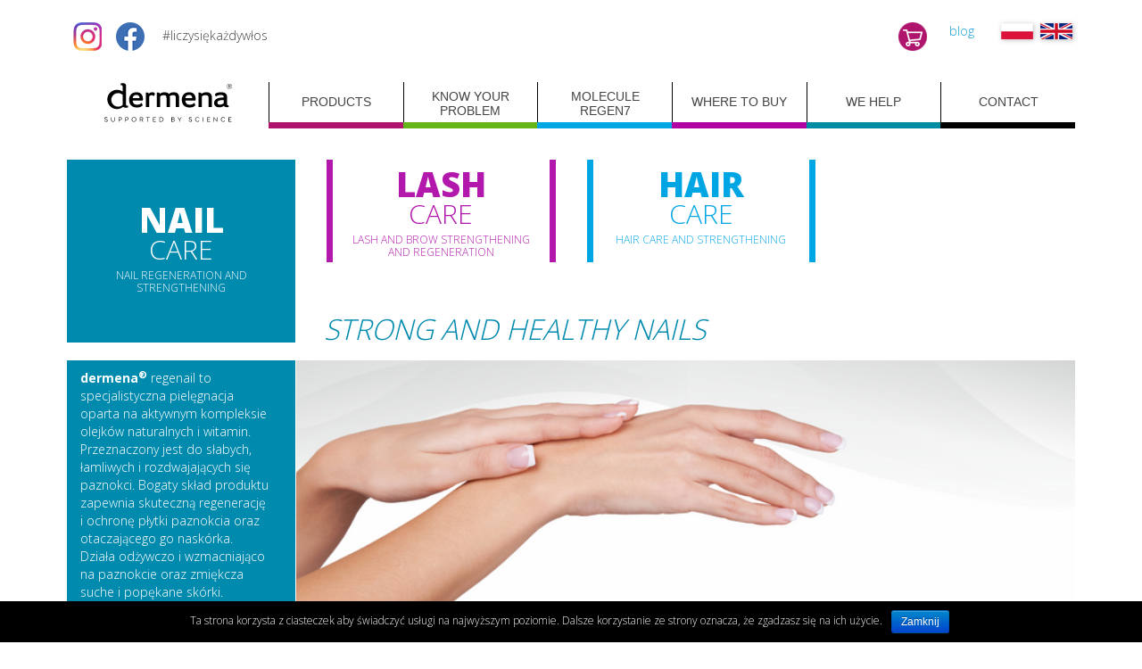

--- FILE ---
content_type: text/html; charset=UTF-8
request_url: https://www.dermena.eu/en/dermena_category/nail-care/
body_size: 7311
content:
<!DOCTYPE HTML>
<html lang="en-US" dir="ltr"  data-config='{"twitter":0,"plusone":0,"facebook":0,"style":"dermena"}'>

<head>
<meta charset="UTF-8">
<meta http-equiv="X-UA-Compatible" content="IE=edge">
<meta name="viewport" content="width=device-width, initial-scale=1">
<title>Nail Care - Dermena</title>

<link rel="stylesheet" href="https://www.dermena.eu/wp-content/plugins/sitepress-multilingual-cms/res/css/language-selector.css?v=3.3.7" type="text/css" media="all" />
<link rel="shortcut icon" href="/wp-content/themes/yoo_master2_wp/favicon.ico">
<link rel="apple-touch-icon-precomposed" href="/wp-content/themes/yoo_master2_wp/apple_touch_icon.png">
			<style type="text/css">
					.heateor_sss_horizontal_sharing .heateorSssSharing{
							color: #fff;
						border-width: 0px;
			border-style: solid;
			border-color: transparent;
		}
				.heateor_sss_horizontal_sharing .heateorSssTCBackground{
			color:#666;
		}
				.heateor_sss_horizontal_sharing .heateorSssSharing:hover{
						border-color: transparent;
		}
		.heateor_sss_vertical_sharing .heateorSssSharing{
							color: #fff;
						border-width: 0px;
			border-style: solid;
			border-color: transparent;
		}
				.heateor_sss_vertical_sharing .heateorSssTCBackground{
			color:#666;
		}
				.heateor_sss_vertical_sharing .heateorSssSharing:hover{
						border-color: transparent;
		}
		@media screen and (max-width:783px) {.heateor_sss_vertical_sharing{display:none!important}}			</style>
			<link rel="alternate" hreflang="pl-PL" href="https://www.dermena.eu/dermena_category/nail-care/" />
<link rel="alternate" hreflang="en-US" href="https://www.dermena.eu/en/dermena_category/nail-care-en/" />

<!-- This site is optimized with the Yoast SEO plugin v3.1.2 - https://yoast.com/wordpress/plugins/seo/ -->
<link rel="canonical" href="https://www.dermena.eu/dermena_category/nail-care/" />
<meta property="og:locale" content="en_US" />
<meta property="og:type" content="object" />
<meta property="og:title" content="Nail Care - Dermena" />
<meta property="og:description" content="dermena® regenail to specjalistyczna pielęgnacja oparta na aktywnym kompleksie olejków naturalnych i witamin. Przeznaczony jest do słabych, łamliwych i rozdwajających się paznokci. Bogaty skład produktu zapewnia skuteczną regenerację i ochronę płytki paznokcia oraz otaczającego go naskórka. Działa odżywczo i wzmacniająco na paznokcie oraz zmiękcza suche i popękane skórki.
***
#008aae
***
https://www.dermena.eu/wp-content/uploads/2022/11/4-1.png
***
https://www.dermena.eu/wp-content/uploads/2022/11/4-1.png" />
<meta property="og:url" content="https://www.dermena.eu/dermena_category/nail-care/" />
<meta property="og:site_name" content="Dermena" />
<!-- / Yoast SEO plugin. -->

<link rel="alternate" type="application/rss+xml" title="Dermena &raquo; Nail Care Kategoria Produktu Feed" href="https://www.dermena.eu/dermena_category/nail-care/feed/" />
		<script type="text/javascript">
			window._wpemojiSettings = {"baseUrl":"https:\/\/s.w.org\/images\/core\/emoji\/72x72\/","ext":".png","source":{"concatemoji":"https:\/\/www.dermena.eu\/wp-includes\/js\/wp-emoji-release.min.js?ver=4.5.33"}};
			!function(e,o,t){var a,n,r;function i(e){var t=o.createElement("script");t.src=e,t.type="text/javascript",o.getElementsByTagName("head")[0].appendChild(t)}for(r=Array("simple","flag","unicode8","diversity"),t.supports={everything:!0,everythingExceptFlag:!0},n=0;n<r.length;n++)t.supports[r[n]]=function(e){var t,a,n=o.createElement("canvas"),r=n.getContext&&n.getContext("2d"),i=String.fromCharCode;if(!r||!r.fillText)return!1;switch(r.textBaseline="top",r.font="600 32px Arial",e){case"flag":return r.fillText(i(55356,56806,55356,56826),0,0),3e3<n.toDataURL().length;case"diversity":return r.fillText(i(55356,57221),0,0),a=(t=r.getImageData(16,16,1,1).data)[0]+","+t[1]+","+t[2]+","+t[3],r.fillText(i(55356,57221,55356,57343),0,0),a!=(t=r.getImageData(16,16,1,1).data)[0]+","+t[1]+","+t[2]+","+t[3];case"simple":return r.fillText(i(55357,56835),0,0),0!==r.getImageData(16,16,1,1).data[0];case"unicode8":return r.fillText(i(55356,57135),0,0),0!==r.getImageData(16,16,1,1).data[0]}return!1}(r[n]),t.supports.everything=t.supports.everything&&t.supports[r[n]],"flag"!==r[n]&&(t.supports.everythingExceptFlag=t.supports.everythingExceptFlag&&t.supports[r[n]]);t.supports.everythingExceptFlag=t.supports.everythingExceptFlag&&!t.supports.flag,t.DOMReady=!1,t.readyCallback=function(){t.DOMReady=!0},t.supports.everything||(a=function(){t.readyCallback()},o.addEventListener?(o.addEventListener("DOMContentLoaded",a,!1),e.addEventListener("load",a,!1)):(e.attachEvent("onload",a),o.attachEvent("onreadystatechange",function(){"complete"===o.readyState&&t.readyCallback()})),(a=t.source||{}).concatemoji?i(a.concatemoji):a.wpemoji&&a.twemoji&&(i(a.twemoji),i(a.wpemoji)))}(window,document,window._wpemojiSettings);
		</script>
		<style type="text/css">
img.wp-smiley,
img.emoji {
	display: inline !important;
	border: none !important;
	box-shadow: none !important;
	height: 1em !important;
	width: 1em !important;
	margin: 0 .07em !important;
	vertical-align: -0.1em !important;
	background: none !important;
	padding: 0 !important;
}
</style>
<link rel='stylesheet' id='cookie-notice-front-css'  href='https://www.dermena.eu/wp-content/plugins/cookie-notice/css/front.css?ver=4.5.33' type='text/css' media='all' />
<link rel='stylesheet' id='sb_instagram_styles-css'  href='https://www.dermena.eu/wp-content/plugins/instagram-feed/css/sb-instagram.min.css?ver=1.8.3' type='text/css' media='all' />
<link rel='stylesheet' id='sb-font-awesome-css'  href='https://maxcdn.bootstrapcdn.com/font-awesome/4.7.0/css/font-awesome.min.css' type='text/css' media='all' />
<link rel='stylesheet' id='ez-icomoon-css'  href='https://www.dermena.eu/wp-content/plugins/easy-table-of-contents/vendor/icomoon/style.min.css?ver=1.7' type='text/css' media='all' />
<link rel='stylesheet' id='ez-toc-css'  href='https://www.dermena.eu/wp-content/plugins/easy-table-of-contents/assets/css/screen.min.css?ver=1.7' type='text/css' media='all' />
<style id='ez-toc-inline-css' type='text/css'>
div#ez-toc-container p.ez-toc-title {font-size: 120%;}div#ez-toc-container p.ez-toc-title {font-weight: 500;}div#ez-toc-container ul li {font-size: 95%;}
</style>
<link rel='stylesheet' id='google-maps-builder-plugin-styles-css'  href='https://www.dermena.eu/wp-content/plugins/google-maps-builder/vendor/wordimpress/maps-builder-core/assets/css/google-maps-builder.min.css?ver=2.1.1' type='text/css' media='all' />
<link rel='stylesheet' id='google-maps-builder-map-icons-css'  href='https://www.dermena.eu/wp-content/plugins/google-maps-builder/vendor/wordimpress/maps-builder-core/includes/libraries/map-icons/css/map-icons.css?ver=2.1.1' type='text/css' media='all' />
<link rel='stylesheet' id='heateor_sss_frontend_css-css'  href='https://www.dermena.eu/wp-content/plugins/sassy-social-share/public/css/sassy-social-share-public.css?ver=3.2' type='text/css' media='all' />
<link rel='stylesheet' id='heateor_sss_sharing_default_svg-css'  href='https://www.dermena.eu/wp-content/plugins/sassy-social-share/public/../admin/css/sassy-social-share-svg.css?ver=3.2' type='text/css' media='all' />
<script type='text/javascript' src='https://www.dermena.eu/wp-includes/js/jquery/jquery.js?ver=1.12.4'></script>
<script type='text/javascript' src='https://www.dermena.eu/wp-includes/js/jquery/jquery-migrate.min.js?ver=1.4.1'></script>
<script type='text/javascript'>
/* <![CDATA[ */
var cnArgs = {"ajaxurl":"https:\/\/www.dermena.eu\/wp-admin\/admin-ajax.php","hideEffect":"fade","onScroll":"","onScrollOffset":"100","cookieName":"cookie_notice_accepted","cookieValue":"TRUE","cookieTime":"2592000","cookiePath":"\/","cookieDomain":""};
/* ]]> */
</script>
<script type='text/javascript' src='https://www.dermena.eu/wp-content/plugins/cookie-notice/js/front.js?ver=1.2.35'></script>
<script type='text/javascript' src='https://www.dermena.eu/wp-content/plugins/widgetkit/cache/uikit-352051ea.js?ver=4.5.33'></script>
<script type='text/javascript' src='https://www.dermena.eu/wp-content/plugins/widgetkit/cache/wk-scripts-a0468d00.js?ver=4.5.33'></script>
<script type='text/javascript'>
/* <![CDATA[ */
var wpgmza_google_api_status = {"message":"Enqueued","code":"ENQUEUED"};
/* ]]> */
</script>
<script type='text/javascript' src='https://www.dermena.eu/wp-content/plugins/wp-google-maps/wpgmza_data.js?ver=4.5.33'></script>
<script type='text/javascript' src='https://maps.googleapis.com/maps/api/js?v=3.exp&#038;libraries=places&#038;key=AIzaSyAerWPDmNmKZSLZYNIJX1uuoE2kY_oT8jA&#038;ver=4.5.33'></script>
<link rel='https://api.w.org/' href='https://www.dermena.eu/en/wp-json/' />
<link rel="EditURI" type="application/rsd+xml" title="RSD" href="https://www.dermena.eu/xmlrpc.php?rsd" />
<link rel="wlwmanifest" type="application/wlwmanifest+xml" href="https://www.dermena.eu/wp-includes/wlwmanifest.xml" /> 
<meta name="generator" content="WordPress 4.5.33" />
<!-- Google Tag Manager -->
<script>(function(w,d,s,l,i){w[l]=w[l]||[];w[l].push({'gtm.start':
new Date().getTime(),event:'gtm.js'});var f=d.getElementsByTagName(s)[0],
j=d.createElement(s),dl=l!='dataLayer'?'&l='+l:'';j.async=true;j.src=
'https://www.googletagmanager.com/gtm.js?id='+i+dl;f.parentNode.insertBefore(j,f);
})(window,document,'script','dataLayer','GTM-P9TJQ2Z');</script>
<!-- End Google Tag Manager -->

<!-- E-Contenta Pixel Code -->
<script type="text/javascript" >
    (function (d, w, c) {
        (w[c] = w[c] || []).push(function() {
            try {
                w.econtenta = new ECTracker({
                    source: 'p4h6a8r0',  /* HERE_SHOULD_BE_YOUR_PIXEL_ID */
                    nonBounceTimeout: 15,
                    visitTimeout: 30
                });
            } catch(e) { }
        });

        var n = d.getElementsByTagName("script")[0],
            s = d.createElement("script"),
            f = function () { n.parentNode.insertBefore(s, n); };
        s.type = "text/javascript";
        s.async = true;
        s.src = "//assets.e-contenta.com/tracking_pixel/static/js/ec.min.js";

        f();
    })(document, window, "ec_callbacks");
</script>
<noscript>
    <img id="econtenta_img" src="//track.e-contenta.com/empty.gif?source=p4h6a8r0&action=page_view&noscript=1" style="position:absolute; left:-9999px;" alt="" />
</noscript>
<!-- End E-Contenta Pixel Code --><meta name="generator" content="WPML ver:3.3.7 stt:1,42;" />

<style type="text/css">#lang_sel_list a.lang_sel_sel, #lang_sel_list a.lang_sel_sel:visited{color:#444444;}#lang_sel_list a:hover, #lang_sel_list a.lang_sel_sel:hover{color:#000000;}#lang_sel_list a.lang_sel_sel, #lang_sel_list a.lang_sel_sel:visited{background-color:#ffffff;}#lang_sel_list a.lang_sel_sel:hover{background-color:#eeeeee;}#lang_sel_list ul a.lang_sel_other, #lang_sel_list ul a.lang_sel_other:visited{color:#444444;}#lang_sel_list ul a.lang_sel_other:hover{color:#000000;}#lang_sel_list ul a.lang_sel_other, #lang_sel li ul a:link, #lang_sel_list ul a.lang_sel_other:visited{background-color:#ffffff;}#lang_sel_list ul a.lang_sel_other:hover{background-color:#eeeeee;}#lang_sel_list a, #lang_sel_list a:visited{border-color:#cdcdcd;} #lang_sel_list  ul{border-top:1px solid #cdcdcd;}</style>
<link rel="icon" href="https://www.dermena.eu/wp-content/uploads/2023/09/cropped-regen7-pion_226x362_dermena_moreculeEN-32x32.png" sizes="32x32" />
<link rel="icon" href="https://www.dermena.eu/wp-content/uploads/2023/09/cropped-regen7-pion_226x362_dermena_moreculeEN-192x192.png" sizes="192x192" />
<link rel="apple-touch-icon-precomposed" href="https://www.dermena.eu/wp-content/uploads/2023/09/cropped-regen7-pion_226x362_dermena_moreculeEN-180x180.png" />
<meta name="msapplication-TileImage" content="https://www.dermena.eu/wp-content/uploads/2023/09/cropped-regen7-pion_226x362_dermena_moreculeEN-270x270.png" />
<link rel="stylesheet" href="/wp-content/themes/yoo_master2_wp/css/theme.css">
<link rel="stylesheet" href="/wp-content/themes/yoo_master2_wp/css/custom.css">
<script src="/wp-content/themes/yoo_master2_wp/warp/vendor/uikit/js/uikit.js"></script>
<script src="/wp-content/themes/yoo_master2_wp/warp/vendor/uikit/js/components/autocomplete.js"></script>
<script src="/wp-content/themes/yoo_master2_wp/warp/vendor/uikit/js/components/search.js"></script>
<script src="/wp-content/themes/yoo_master2_wp/warp/vendor/uikit/js/components/tooltip.js"></script>
<script src="/wp-content/themes/yoo_master2_wp/warp/js/social.js"></script>
<script src="/wp-content/themes/yoo_master2_wp/js/theme.js"></script>
<script src="/wp-content/themes/yoo_master2_wp/js/jquery.cycle2.min.js"></script>
<script src="/wp-content/themes/yoo_master2_wp/js/masonry.pkgd.min.js"></script>
</head>

<body class="archive tax-dermena_category term-nail-care term-6 tm-isblog wp--archive">

	<div class="uk-container uk-container-center">

				<div class="tm-toolbar uk-clearfix uk-hidden-small">

						<div class="uk-float-left"><div class="uk-panel widget_text"><a href="https://www.instagram.com/dermena_polska/" target="_blank"><img src="/images/logo_INSTAGRAM.png" width="47" height="32" id="instagramico"></a>&nbsp;
<a href="https://www.facebook.com/dermenapolska" target="_blank"><img src="/images/logo_FB.png" width="32" height="32" id="facebookico"></a>
<span>&nbsp;&nbsp;&nbsp;</span>
#liczysiękażdywłos</div></div>
			
						<div class="uk-float-right"><div class="uk-panel widget_icl_lang_sel_widget">
		<div id="lang_sel_list" class="lang_sel_list_horizontal">
			<ul>
				<li class="icl-pl"><a href="https://www.dermena.eu/dermena_category/nail-care/"  class="lang_sel_other"><img  class="iclflag" src="https://www.dermena.eu/wp-content/uploads/flags/pl-flag.png" alt="pl" title="polski" />&nbsp;</a></li><li class="icl-en"><a href="https://www.dermena.eu/en/dermena_category/nail-care-en/"  class="lang_sel_sel"><img  class="iclflag" src="https://www.dermena.eu/wp-content/uploads/flags/en-flag.png" alt="en" title="English" />&nbsp;</a></li>			</ul>
		</div>
	</div>
<div class="uk-panel widget_text"><a href="/category/blog">blog</a></div>
<div class="uk-panel widget_text"><a href="https://dermena-lab.com/"><img alt="shop" src="/wp-content/themes/yoo_master2_wp/images/logo_koszyk_v2.png"/></a></div></div>
			
		</div>
		
		
				<nav class="tm-navbar uk-navbar">

						<ul class="uk-navbar-nav uk-hidden-small"><li><a href="https://www.dermena.eu/en/" class="">dermena®</a></li><li class="uk-parent uk-active" data-uk-dropdown="{}" aria-haspopup="true" aria-expanded="false"><a href="#" class="0">Products</a><div class="uk-dropdown uk-dropdown-navbar uk-dropdown-width-3"><div class="uk-grid uk-dropdown-grid"><div class="uk-width-1-3"><ul class="uk-nav uk-nav-navbar"><li class="uk-parent"><a href="https://www.dermena.eu/en/dermena_category/hair-care-en/" class="">Hair Care</a><ul class="uk-nav-sub"><li><a href="https://www.dermena.eu/en/dermena_category/hair-care/#weak-hair-excessive-hair-loss" class="">weak hair, excessive hair loss</a></li><li><a href="https://www.dermena.eu/en/dermena_category/hair-care/#weak-hair-excessive-hair-loss-in-men" class="">weak hair, excessive hair loss in men</a></li><li><a href="https://www.dermena.eu/en/dermena_category/hair-care/#dry-and-damaged-hair-excessive-hair-loss" class="">dry and damaged hair, excessive hair loss</a></li><li><a href="https://www.dermena.eu/en/dermena_category/hair-care/#mature-hair" class="">mature hair</a></li><li><a href="https://www.dermena.eu/en/dermena_category/hair-care/#excessive-hair-loss-and-dandruff" class="">excessive hair loss and dandruff</a></li><li><a href="https://www.dermena.eu/en/dermena_category/hair-care/#sensitive-en" class="">sensitive scalp, weak hair and excessive hair loss</a></li><li><a href="https://www.dermena.eu/en/dermena_category/hair-care/#sebocontrol-en" class="">oily hair, excessive hair loss</a></li></ul></li></ul></div><div class="uk-width-1-3"><ul class="uk-nav uk-nav-navbar"><li class="uk-parent uk-active"><a href="https://www.dermena.eu/en/dermena_category/nail-care-en/" class="">Nail Care</a><ul class="uk-nav-sub"><li class="uk-active"><a href="http://www.dermena.eu/en/dermena_category/nail-care/#regenail-en" class="">weak, damaged, brittle nails</a></li></ul></li></ul></div><div class="uk-width-1-3"><ul class="uk-nav uk-nav-navbar"><li class="uk-parent"><a href="https://www.dermena.eu/en/dermena_category/lash-care-en/" class="">Lash Care</a><ul class="uk-nav-sub"><li><a href="http://www.dermena.eu/en/dermena_category/lash-care/#weak-thinned-eyelashes-and-eyebrows-loss-of-eyelashes-and-eyebrows" class="">weak, thinned eyelashes and eyebrows, loss of eyelashes and eyebrows</a></li><li><a href="http://www.dermena.eu/en/dermena_category/lash-care/#caring-and-strengthening-lash-make-up" class="">caring and strengthening lash make-up</a></li></ul></li></ul></div></div></div></li><li><a href="https://www.dermena.eu/en/problems/" class="">Know your problem</a></li><li><a href="https://www.dermena.eu/en/regen-7/" class="">MOLECULE REGEN7</a></li><li><a href="https://www.dermena.eu/en/gdzie-kupic/" class="">Where to buy</a></li><li><a href="https://www.dermena.eu/en/we-help/" class="">WE HELP</a></li><li><a href="https://www.dermena.eu/en/contact/" class="">Contact</a></li></ul>			
						<a href="#offcanvas" class="uk-navbar-toggle uk-visible-small" data-uk-offcanvas></a>
			
			
						<div class="uk-navbar-content uk-navbar-center uk-visible-small"><a class="tm-logo-small" href="https://www.dermena.eu/en"><img src="https://www.dermena.eu/wp-content/uploads/2015/04/logo_dermena.png" height="45" width="187" /></a></div>
			
		</nav>
		
		
		
				<div id="tm-middle" class="tm-middle uk-grid" data-uk-grid-match data-uk-grid-margin>

						<div class="tm-main uk-width-medium-1-1">

				
								<main id="tm-content" class="tm-content">

					
					<div class="uk-hidden-small category-buttons">
<div class="uk-grid dermena-buttons">
            <div class="uk-width-medium-1-4 button nail">
            <a href="../nail-care/" class="panel">
                <h3>NAIL <span>CARE</span></h3>
                                    <p>Nail Regeneration and Strengthening</p>
                            </a>
        </div>
            <div class="uk-width-medium-1-4 button lash">
            <a href="../lash-care/" class="panel">
                <h3>LASH <span>CARE</span></h3>
                                    <p>Lash and Brow Strengthening and Regeneration</p>
                            </a>
        </div>
            <div class="uk-width-medium-1-4 button hair">
            <a href="../hair-care/" class="panel">
                <h3>HAIR <span>CARE</span></h3>
                                    <p>Hair Care and Strengthening</p>
                            </a>
        </div>
    </div>
<div class="uk-grid dermena-category-title nail">
    <div class="uk-width-medium-1-4"></div>
    <div class="uk-width-medium-3-4">
                    <h2 class="uk-hidden-small">STRONG AND HEALTHY NAILS</h2>
            </div>
</div></div>    <div class="slideshow">
        <div class="cycle-slideshow"
             data-cycle-slides="> div.slide"
             data-paused="false"
             data-cycle-timeout="5000"
             data-cycle-pause-on-hover="true"
             data-pager-template="<span>&bull;</span>"
            >
                            <div class="slide">
                    <div class="uk-grid">

                        <div class="uk-width-medium-1-4 box-2" style="background:
#008aae
; color:white;">
                            <p><strong>dermena<sup>®</sup></strong> regenail to specjalistyczna pielęgnacja oparta na aktywnym kompleksie olejków naturalnych i witamin. Przeznaczony jest do słabych, łamliwych i rozdwajających się paznokci. Bogaty skład produktu zapewnia skuteczną regenerację i ochronę płytki paznokcia oraz otaczającego go naskórka. Działa odżywczo i wzmacniająco na paznokcie oraz zmiękcza suche i popękane skórki.</p>
<p>                        </div>
                        <div class="uk-width-medium-3-4 box-3 uk-hidden-small"
                             style="background: url(
https://www.dermena.eu/wp-content/uploads/2022/11/4-1.png
) no-repeat center; background-size: cover;"></div>
                    </div>
                </div>
                                </div>
    </div>
    <a name="regenail-en"></a>
    <h2 class="subcategory" style="color:white; display: inline-block; background-color: 
rgb(0,139,173)
; padding: 0 12px; ">
        weak, damaged, brittle nails    </h2>

    <div class="uk-grid uk-grid-divider" data-uk-grid-match data-uk-grid-margin>        <div class="uk-width-large-1-4 uk-width-medium-1-3 uk-width-small-1-2" data-uk-grid-margin>        <article id="item-777" class="uk-article product-in-category dermena-color-8" data-permalink="https://www.dermena.eu/en/dermena_product/nourishing-nail-serum/">
    <div class="uk-text-center">
                                <a href="https://www.dermena.eu/en/dermena_product/nourishing-nail-serum/"
               title="dermena® REGENAIL NOURISHING NAIL SERUM"><img width="500" height="500" src="https://www.dermena.eu/wp-content/uploads/2015/04/02_DERMENA_regenail_7ml_tuba_box-500x500.png" class=" wp-post-image" alt="02_DERMENA_regenail_7ml_tuba_box" srcset="https://www.dermena.eu/wp-content/uploads/2015/04/02_DERMENA_regenail_7ml_tuba_box-500x500.png 500w, https://www.dermena.eu/wp-content/uploads/2015/04/02_DERMENA_regenail_7ml_tuba_box-200x200.png 200w, https://www.dermena.eu/wp-content/uploads/2015/04/02_DERMENA_regenail_7ml_tuba_box-768x768.png 768w, https://www.dermena.eu/wp-content/uploads/2015/04/02_DERMENA_regenail_7ml_tuba_box-1024x1024.png 1024w" sizes="(max-width: 500px) 100vw, 500px" /></a>
            </div>

    <h3 class="uk-margin-bottom-remove uk-margin-small-top">
        <a href="https://www.dermena.eu/en/dermena_product/nourishing-nail-serum/" title="dermena® REGENAIL NOURISHING NAIL SERUM">
            <strong>dermena<sup>®</sup></strong> REGENAIL NOURISHING NAIL SERUM        </a>
    </h3>
    <ul class="uk-margin-small-top dermena-list">
        <li><span>strengthens and regenerates the nail plate</span></li><li><span>reduces nail splitting and peeling</span></li>    </ul>

    <p style="text-align: center">
    <a href="https://www.dermena.eu/en/dermena_product/nourishing-nail-serum/"
               title="dermena® REGENAIL NOURISHING NAIL SERUM"><img src="/images/more-dermena-color-8.png"/></a>
    </p>

</article>        </div>        </div><div class="uk-visible-small">
<div class="uk-grid dermena-buttons">
            <div class="uk-width-medium-1-4 button nail">
            <a href="../nail-care/" class="panel">
                <h3>NAIL <span>CARE</span></h3>
                                    <p>Nail Regeneration and Strengthening</p>
                            </a>
        </div>
            <div class="uk-width-medium-1-4 button lash">
            <a href="../lash-care/" class="panel">
                <h3>LASH <span>CARE</span></h3>
                                    <p>Lash and Brow Strengthening and Regeneration</p>
                            </a>
        </div>
            <div class="uk-width-medium-1-4 button hair">
            <a href="../hair-care/" class="panel">
                <h3>HAIR <span>CARE</span></h3>
                                    <p>Hair Care and Strengthening</p>
                            </a>
        </div>
    </div>
<div class="uk-grid dermena-category-title nail">
    <div class="uk-width-medium-1-4"></div>
    <div class="uk-width-medium-3-4">
                    <h2 class="uk-hidden-small">STRONG AND HEALTHY NAILS</h2>
            </div>
</div></div>
				</main>
				
				
			</div>
			
                                    
		</div>
		
		
		
				<footer id="tm-footer" class="tm-footer">

			
			<div class="uk-panel widget_text"><div class="uk-grid">
 <div class="uk-width-1-2"></div>
<div class="uk-width-1-2 uk-text-right">
<a href="http://www.dermena.eu/en/privacy-policy/">privacy policy</a>
</div>
</div></div>
		</footer>
		
	</div>

	<!-- Google Tag Manager (noscript) -->
<noscript><iframe src="https://www.googletagmanager.com/ns.html?id=GTM-P9TJQ2Z"
height="0" width="0" style="display:none;visibility:hidden"></iframe></noscript>
<!-- End Google Tag Manager (noscript) --><!-- Instagram Feed JS -->
<script type="text/javascript">
var sbiajaxurl = "https://www.dermena.eu/wp-admin/admin-ajax.php";
</script>
<link rel='stylesheet' id='related-css-css'  href='https://www.dermena.eu/wp-content/plugins/related-items/styles.css?ver=1.1' type='text/css' media='all' />
<script type='text/javascript'>
/* <![CDATA[ */
var sb_instagram_js_options = {"sb_instagram_at":"4355714303.M2E4MWE5Zg==.YTBjMjE1NjU1M2Iz.NDc2YzlmZTY2MGI3YjBlNDVjYTM=","font_method":"svg"};
/* ]]> */
</script>
<script type='text/javascript' src='https://www.dermena.eu/wp-content/plugins/instagram-feed/js/sb-instagram.min.js?ver=1.8.3'></script>
<script type='text/javascript' src='https://www.dermena.eu/wp-content/plugins/google-maps-builder/vendor/wordimpress/maps-builder-core/assets/js/plugins//gmb-infobubble.min.js?ver=2.1.1'></script>
<script type='text/javascript'>
/* <![CDATA[ */
var gmb_data = {"i18n":{"get_directions":"Get Directions","visit_website":"Visit Website"},"infobubble_args":{"shadowStyle":0,"padding":12,"backgroundColor":"rgb(255, 255, 255)","borderRadius":3,"arrowSize":15,"minHeight":20,"maxHeight":450,"minWidth":200,"maxWidth":350,"borderWidth":0,"disableAutoPan":true,"disableAnimation":true,"backgroundClassName":"gmb-infobubble","closeSrc":"https:\/\/www.google.com\/intl\/en_us\/mapfiles\/close.gif"}};
/* ]]> */
</script>
<script type='text/javascript' src='https://www.dermena.eu/wp-content/plugins/google-maps-builder/vendor/wordimpress/maps-builder-core/assets/js/frontend/google-maps-builder.min.js?ver=2.1.1'></script>
<script type='text/javascript' src='https://www.dermena.eu/wp-content/plugins/google-maps-builder/vendor/wordimpress/maps-builder-core/includes/libraries/map-icons/js/map-icons.js?ver=2.1.1'></script>
<script type='text/javascript' src='https://www.dermena.eu/wp-includes/js/wp-embed.min.js?ver=4.5.33'></script>
<script type='text/javascript'>
/* <![CDATA[ */
var icl_vars = {"current_language":"en","icl_home":"https:\/\/www.dermena.eu\/en\/","ajax_url":"https:\/\/www.dermena.eu\/en\/wp-admin\/admin-ajax.php","url_type":"1"};
/* ]]> */
</script>
<script type='text/javascript' src='https://www.dermena.eu/wp-content/plugins/sitepress-multilingual-cms/res/js/sitepress.js?ver=4.5.33'></script>

			<div id="cookie-notice" class="cn-bottom bootstrap" style="color: #fff; background-color: #000;"><div class="cookie-notice-container"><span id="cn-notice-text">Ta strona korzysta z ciasteczek aby świadczyć usługi na najwyższym poziomie. Dalsze korzystanie ze strony oznacza, że zgadzasz się na ich użycie.</span><a href="#" id="cn-accept-cookie" data-cookie-set="accept" class="cn-set-cookie button bootstrap">Zamknij</a>
				</div>
			</div>
		<div id="offcanvas" class="uk-offcanvas">
		<div class="uk-offcanvas-bar"><div class="uk-panel widget_icl_lang_sel_widget">
		<div id="lang_sel_list" class="lang_sel_list_horizontal">
			<ul>
				<li class="icl-pl"><a href="https://www.dermena.eu/dermena_category/nail-care/"  class="lang_sel_other"><img  class="iclflag" src="https://www.dermena.eu/wp-content/uploads/flags/pl-flag.png" alt="pl" title="polski" />&nbsp;</a></li><li class="icl-en"><a href="https://www.dermena.eu/en/dermena_category/nail-care-en/"  class="lang_sel_sel"><img  class="iclflag" src="https://www.dermena.eu/wp-content/uploads/flags/en-flag.png" alt="en" title="English" />&nbsp;</a></li>			</ul>
		</div>
	</div>
<div class="uk-panel widget_text"><a href="https://www.facebook.com/PharmenaSA" target="_blank"><img src="/images/facebook.jpg" width="18" height="18" id="facebookico"></a>
</div>
<ul class="uk-nav uk-nav-offcanvas"><li><a href="https://www.dermena.eu/en/" class="">dermena®</a></li><li class="uk-parent uk-active"><a href="#" class="0">Products</a><ul class="uk-nav-sub"><li class="uk-parent"><a href="https://www.dermena.eu/en/dermena_category/hair-care-en/" class="">Hair Care</a><ul><li><a href="https://www.dermena.eu/en/dermena_category/hair-care/#weak-hair-excessive-hair-loss" class="">weak hair, excessive hair loss</a></li><li><a href="https://www.dermena.eu/en/dermena_category/hair-care/#weak-hair-excessive-hair-loss-in-men" class="">weak hair, excessive hair loss in men</a></li><li><a href="https://www.dermena.eu/en/dermena_category/hair-care/#dry-and-damaged-hair-excessive-hair-loss" class="">dry and damaged hair, excessive hair loss</a></li><li><a href="https://www.dermena.eu/en/dermena_category/hair-care/#mature-hair" class="">mature hair</a></li><li><a href="https://www.dermena.eu/en/dermena_category/hair-care/#excessive-hair-loss-and-dandruff" class="">excessive hair loss and dandruff</a></li><li><a href="https://www.dermena.eu/en/dermena_category/hair-care/#sensitive-en" class="">sensitive scalp, weak hair and excessive hair loss</a></li><li><a href="https://www.dermena.eu/en/dermena_category/hair-care/#sebocontrol-en" class="">oily hair, excessive hair loss</a></li></ul></li><li class="uk-parent uk-active"><a href="https://www.dermena.eu/en/dermena_category/nail-care-en/" class="">Nail Care</a><ul><li class="uk-active"><a href="http://www.dermena.eu/en/dermena_category/nail-care/#regenail-en" class="">weak, damaged, brittle nails</a></li></ul></li><li class="uk-parent"><a href="https://www.dermena.eu/en/dermena_category/lash-care-en/" class="">Lash Care</a><ul><li><a href="http://www.dermena.eu/en/dermena_category/lash-care/#weak-thinned-eyelashes-and-eyebrows-loss-of-eyelashes-and-eyebrows" class="">weak, thinned eyelashes and eyebrows, loss of eyelashes and eyebrows</a></li><li><a href="http://www.dermena.eu/en/dermena_category/lash-care/#caring-and-strengthening-lash-make-up" class="">caring and strengthening lash make-up</a></li></ul></li></ul></li><li><a href="https://www.dermena.eu/en/problems/" class="">Know your problem</a></li><li><a href="https://www.dermena.eu/en/regen-7/" class="">MOLECULE REGEN7</a></li><li><a href="https://www.dermena.eu/en/gdzie-kupic/" class="">Where to buy</a></li><li><a href="https://www.dermena.eu/en/we-help/" class="">WE HELP</a></li><li><a href="https://www.dermena.eu/en/contact/" class="">Contact</a></li></ul></div>
	</div>
	
</body>
</html>

--- FILE ---
content_type: text/css
request_url: https://www.dermena.eu/wp-content/themes/yoo_master2_wp/css/custom.css
body_size: 3218
content:
html {
  font-weight: 300;
}
em {
  color: #444444;
}
nav.tm-navbar {
  background: none;
}
nav.tm-navbar ul.uk-navbar-nav {
  width: 100%;
  float: none;
}
nav.tm-navbar ul.uk-navbar-nav > li {
  width: 13.333%;
  text-align: center;
  border-bottom: 7px solid black;
  /* padding-bottom: 17px; */
  /* SUBMENU */
}
nav.tm-navbar ul.uk-navbar-nav > li > a {
  text-transform: uppercase;
  font-weight: 300;
  border-left: 1px solid black;
  height: 45px;
  font-size: 12px;
}
nav.tm-navbar ul.uk-navbar-nav > li:hover a {
  background: none;
}
nav.tm-navbar ul.uk-navbar-nav > li:nth-child(1) {
  width: 20%;
  border-bottom-color: transparent;
}
nav.tm-navbar ul.uk-navbar-nav > li:nth-child(1) a {
  color: transparent;
  background: transparent url(../../../../images/logo_dermena.svg) no-repeat center;
  background-size: contain;
  margin: 0 10px;
  border-left: 0;
}
nav.tm-navbar ul.uk-navbar-nav > li:nth-child(2) {
  border-bottom-color: #af156d;
}
nav.tm-navbar ul.uk-navbar-nav > li:nth-child(3) {
  border-bottom-color: #65b518;
}
nav.tm-navbar ul.uk-navbar-nav > li:nth-child(3) a {
  line-height: normal;
  padding-top: 8px;
}
nav.tm-navbar ul.uk-navbar-nav > li:nth-child(4) {
  border-bottom-color: #01a7e3;
}
nav.tm-navbar ul.uk-navbar-nav > li:nth-child(4) a {
  line-height: normal;
  padding-top: 8px;
}
nav.tm-navbar ul.uk-navbar-nav > li:nth-child(5) {
  border-bottom-color: #b103a2;
}

nav.tm-navbar ul.uk-navbar-nav > li:nth-child(5) a {
    white-space: nowrap;
    overflow: hidden;
}

nav.tm-navbar ul.uk-navbar-nav > li:nth-child(6) {
  border-bottom-color: #018ca1;
}
nav.tm-navbar ul.uk-navbar-nav > li:not(:first-child).uk-active a {
  background-color: transparent;
}
nav.tm-navbar ul.uk-navbar-nav > li .uk-dropdown {
  width: 1200px;
  left: -240px;
}
nav.tm-navbar ul.uk-navbar-nav > li .uk-dropdown-width-4 {
  width: 1200px !important;
  border: 0;
}
nav.tm-navbar ul.uk-navbar-nav > li .uk-dropdown-width-4 .uk-width-1-4 {
  border-left-width: 0 !important;
}
nav.tm-navbar ul.uk-navbar-nav > li .uk-dropdown-width-4 .uk-width-1-4 .uk-parent {
  text-align: left;
}
nav.tm-navbar ul.uk-navbar-nav > li .uk-dropdown-width-4 .uk-width-1-4 .uk-parent a {
  text-transform: uppercase;
  color: black;
  font-weight: 600;
  font-size: 16px;
}
nav.tm-navbar ul.uk-navbar-nav > li .uk-dropdown-width-4 .uk-width-1-4 .uk-parent > a {
  margin-top: 10px;
}
nav.tm-navbar ul.uk-navbar-nav > li .uk-dropdown-width-4 .uk-width-1-4 .uk-parent .uk-nav-sub {
  margin-top: 20px;
  padding-top: 0;
}
nav.tm-navbar ul.uk-navbar-nav > li .uk-dropdown-width-4 .uk-width-1-4 .uk-parent .uk-nav-sub li {
  padding: 0.8em 0;
  border-bottom: 3px solid white;
  line-height: 1.5;
}
nav.tm-navbar ul.uk-navbar-nav > li .uk-dropdown-width-4 .uk-width-1-4 .uk-parent .uk-nav-sub li a {
  font-size: 13px;
  font-weight: 400;
  line-height: 1.3;
  padding-right: 20px;
}
nav.tm-navbar ul.uk-navbar-nav > li .uk-dropdown-width-4 .uk-width-1-4 .uk-parent .uk-nav-sub li a:hover {
  color: gray;
}
nav.tm-navbar ul.uk-navbar-nav > li .uk-dropdown-width-4 .uk-width-1-4 .uk-parent::before {
  width: 97%;
  height: 3px;
  margin: 0 auto;
  content: " ";
  background: white;
  z-index: 100;
  position: absolute;
  left: 0;
  right: 0;
  top: 68px;
}
@media (min-width: 960px) {
  nav.tm-navbar ul.uk-navbar-nav li a {
    font-size: 14px;
  }
}

.menu-with-two-lines {
  line-height: normal;
  padding-top: 8px;
}
.reset-menu-with-two-lines {
  line-height: 45px;
  padding-top: 0;
}
.shadow {
  -webkit-box-shadow: 1px 1px 5px 0 rgba(50, 50, 50, 0.3);
  -moz-box-shadow: 1px 1px 5px 0 rgba(50, 50, 50, 0.3);
  box-shadow: 1px 1px 5px 0 rgba(50, 50, 50, 0.3);
}
/* FACEBOOK */
/* #facebookico, #instagramico {
  -webkit-box-shadow: 1px 1px 5px 0 rgba(50, 50, 50, 0.3);
  -moz-box-shadow: 1px 1px 5px 0 rgba(50, 50, 50, 0.3);
  box-shadow: 1px 1px 5px 0 rgba(50, 50, 50, 0.3);
} */
/* FLAGS */
#lang_sel_list ul {
  border-top: 0;
}
#lang_sel_list ul img.iclflag {
  width: 36px;
  height: 18px;
  -webkit-box-shadow: 1px 1px 5px 0 rgba(50, 50, 50, 0.3);
  -moz-box-shadow: 1px 1px 5px 0 rgba(50, 50, 50, 0.3);
  box-shadow: 1px 1px 5px 0 rgba(50, 50, 50, 0.3);
}
#lang_sel_list ul a.lang_sel_sel,
#lang_sel_list ul a.lang_sel_sel:hover,
#lang_sel_list ul a.lang_sel_other,
#lang_sel_list ul a.lang_sel_other:hover {
  background: transparent;
}
/* FOUR BUTTONS */
/* DERMENA BUTTONS */
.dermena-buttons > .uk-grid-margin {
  margin-top: 10px;
}
.dermena-buttons a.panel {
  display: block;
  text-align: center;
  border-left: 7px solid transparent;
  border-right: 7px solid transparent;
  padding: 10px 20px 10px;
  overflow: hidden;
}
.dermena-buttons a.panel:hover {
  text-decoration: none;
}
.dermena-buttons a.panel h3 {
  font-weight: 800;
  font-size: 28px;
  line-height: 34px;
  margin-bottom: 0;
}
.dermena-buttons a.panel h3 span {
  font-weight: 300;
}
.dermena-buttons a.panel p {
  font-size: 10px;
  line-height: 1.2;
  margin: 0 0 20px;
  text-transform: uppercase;
}
.dermena-buttons .hair a.panel {
  border-color: #00a6e3;
  color: #00a6e3;
}
.dermena-buttons .hair a.panel h3 {
  color: #00a6e3;
}
.dermena-buttons .hair a.panel:hover {
  background-color: #00a6e3;
  color: white;
}
.dermena-buttons .hair a.panel:hover h3,
.dermena-buttons .hair a.panel:hover p {
  color: white;
}
.dermena-buttons .skin a.panel {
  border-color: #bb0166;
  color: #bb0166;
}
.dermena-buttons .skin a.panel h3 {
  color: #bb0166;
}
.dermena-buttons .skin a.panel:hover {
  background-color: #bb0166;
  color: white;
}
.dermena-buttons .skin a.panel:hover h3,
.dermena-buttons .skin a.panel:hover p {
  color: white;
}
.dermena-buttons .nail a.panel {
  border-color: #008aae;
  color: #008aae;
}
.dermena-buttons .nail a.panel h3,
.dermena-buttons .nail a.panel p {
  color: #008aae;
}
.dermena-buttons .nail a.panel:hover {
  background-color: #008aae;
  color: white;
}
.dermena-buttons .nail a.panel:hover h3,
.dermena-buttons .nail a.panel:hover p {
  color: white;
}
.dermena-buttons .lash a.panel {
  border-color: #b318ac;
  color: #b318ac;
}
.dermena-buttons .lash a.panel h3 {
  color: #b318ac;
}
.dermena-buttons .lash a.panel:hover {
  background-color: #b318ac;
  color: white;
}
.dermena-buttons .lash a.panel:hover h3,
.dermena-buttons .lash a.panel:hover p {
  color: white;
}
@media (min-width: 768px) {
  .dermena-buttons a.panel {
    padding: 20px 20px 20px;
  }
  .dermena-buttons a.panel h3 {
    font-size: 34px;
  }
  .dermena-buttons a.panel p {
    font-size: 12px;
    margin-top: 5px;
  }
}
@media (min-width: 960px) {
  .dermena-buttons a.panel {
    padding: 10px 20px 25px;
  }
  .dermena-buttons a.panel h3 {
    font-size: 38px;
  }
  .dermena-buttons a.panel h3 span {
    display: block;
    font-size: 30px;
  }
  .dermena-buttons a.panel p {
    font-size: 12px;
    margin-top: 5px;
  }
}
/* REGEN7 BOX */
.regen7-box {
  background-color: #e2e0e1;
  background-image: url(../../../../images/regen7-logo.svg), url(../../../../images/regen7-molekuly.svg);
  background-repeat: no-repeat, no-repeat;
  background-position: 10px center, right center;
  background-size: auto, contain;
  color: #989697;
  padding: 40px 40px 40px 15%;
  font-style: italic;
}
@media (max-width: 486px) {
  .regen7-box {
    background-image: url(../../../../images/regen7-molekuly.svg);
    background-repeat: no-repeat;
    background-position: right center;
    background-size: contain;
  }
}
/* FOOTER */
footer#tm-footer > div {
  text-align: left;
  color: #8f94a2;
  font-size: 10px;
  padding-left: 5px;
}
footer#tm-footer > div img {
  margin-right: 5px;
}
/* PROBLEMS */
.uk-grid.problems > div a > div {
  height: 60px;
}
.uk-grid.problems > div a > div > div {
  padding: 0 10px;
  font-size: 22px;
  line-height: 1.2;
  font-weight: 300;
  color: #c9c9c9;
}
.uk-grid.problems > div:hover {
  background: #00a7e2;
}
.uk-grid.problems > div:hover > a > div > div {
  color: white;
}
.uk-grid.problems > div.derColor1:hover {
  background: #00a7e2;
}
.uk-grid.problems > div.derColor2:hover {
  background: #e5312b;
}
.uk-grid.problems > div.derColor3:hover {
  background: #75bd23;
}
.uk-grid.problems > div.derColor4:hover {
  background: #a08140;
}
.uk-grid.problems > div.derColor5:hover {
  background: #b318ac;
}
.uk-grid.problems > div.derColor6:hover {
  background: #a70065;
}
.uk-grid.problems > div.derColor7:hover {
  background: #e7004b;
}
.uk-grid.problems > div.derColor8:hover {
  background: #008bad;
}
.uk-grid.problems > div.derColor9:hover {
  background: #3dad2c;
}
@media (min-width: 768px) {
  .uk-grid.problems > div a > div {
    height: 140px;
  }
  .uk-grid.problems > div a > div > div {
    font-size: 16px;
  }
}
@media (min-width: 1220px) {
  .uk-grid.problems > div a > div > div {
    font-size: 22px;
  }
}
/* DERMENA BUTTONS */
.dermena-buttons .hair h3,
.dermena-buttons .hair p {
  color: #00a6e3;
}
.dermena-buttons .skin h3,
.dermena-buttons .skin p {
  color: #bb0166;
}
.dermena-buttons .nail h3,
.dermena-buttons .nail p {
  color: #008aae;
}
.dermena-buttons .lash h3,
.dermena-buttons .lash p {
  color: #b318ac;
}
.dermena-buttons .hair .panel {
  border-color: #00a6e3;
}
.dermena-buttons .skin .panel {
  border-color: #bb0166;
}
.dermena-buttons .nail .panel {
  border-color: #008aae;
}
.dermena-buttons .lash .panel {
  border-color: #b318ac;
}
.tax-dermena_category .dermena-buttons .button:first-child a.panel {
  height: 130px;
  padding-top: 50px;
}
.tax-dermena_category .dermena-buttons .button:first-child h3,
.tax-dermena_category .dermena-buttons .button:first-child p {
  color: white;
}
.tax-dermena_category .dermena-buttons .hair.button:first-child .panel {
  background: #00a6e3;
}
.tax-dermena_category .dermena-buttons .skin.button:first-child .panel {
  background: #bb0166;
}
.tax-dermena_category .dermena-buttons .nail.button:first-child .panel {
  background: #008aae;
}
.tax-dermena_category .dermena-buttons .lash.button:first-child .panel {
  background: #b318ac;
}
.dermena-buttons .panel {
  display: block;
  border-left: 7px solid black;
  border-right: 7px solid black;
  padding: 5px 20px 25px;
  height: 80px;
  overflow: hidden;
}
.dermena-buttons {
  margin-bottom: 20px;
  clear: both;
}
.dermena-buttons > div {
  text-align: center;
}
.dermena-buttons h3 {
  font-weight: 800;
  font-size: 43px;
  line-height: 34px;
  margin-bottom: 0;
}
.dermena-buttons h3 span {
  font-weight: 300;
  display: block;
  font-size: 21px;
}
.dermena-buttons p {
  text-transform: uppercase;
  margin-top: 0;
  font-size: 15px;
  line-height: 16px;
  font-weight: 300;
}
@media (max-width: 930px) {
  .dermena-buttons p {
    font-size: 12px;
  }
}
@media (max-width: 768px) {
  .tax-dermena_category .dermena-buttons .button:first-child a.panel {
    height: 50px;
    padding-top: 0;
  }
  .dermena-buttons .panel {
    height: 50px;
    border-left-width: 10px;
    border-right-width: 10px;
  }
  .dermena-buttons h3 {
    font-size: 30px;
    margin-top: 10px;
    margin-bottom: 3px;
  }
  .dermena-buttons h3 span {
    display: inline;
    font-size: 30px;
  }
  .dermena-buttons p {
    font-size: 12px;
  }
  .uk-visible-small .dermena-buttons {
    margin-top: 30px;
  }
  h2.subcategory {
    margin: 10px auto;
    line-height: 1.2;
  }
}
/* DERMENA CATEGORY TITLE */
.category-buttons {
  position: relative;
}
.dermena-category-title {
  position: absolute;
  left: 5px;
  bottom: -5px;
  width: 100%;
}
.dermena-category-title h2 {
  font-style: italic;
}
.dermena-category-title.hair h2 {
  color: #00a6e3;
}
.dermena-category-title.skin h2 {
  color: #bb0166;
}
.dermena-category-title.nail h2 {
  color: #008aae;
}
.dermena-category-title.lash h2 {
  color: #b318ac;
}
/* SUBCATEGORY */
/* TODO: poprawić style */
h2.subcategory {
  text-transform: uppercase;
  font-weight: 500;
  font-size: 20px;
  margin: 50px 0 30px;
}
.tax-dermena_category h3 {
  font-size: 1.3em;
}
.tax-dermena_category h3 a {
  text-transform: uppercase;
  text-decoration: none;
}
.tax-dermena_category h3 a strong {
  text-transform: lowercase;
  color: black;
  font-weight: 600;
}
article.product-in-category h3 {
  line-height: 1.2;
}
article.product ul.dermena-list,
article.product-in-category ul.dermena-list {
  padding-left: 0;
  list-style: none;
}
article.product ul.dermena-list li,
article.product-in-category ul.dermena-list li {
  position: relative;
  left: -3px;
}
article.product ul.dermena-list li span,
article.product-in-category ul.dermena-list li span {
  display: block;
  padding-left: 13px;
}
article.product ul.dermena-list li:before,
article.product-in-category ul.dermena-list li:before {
  content: "\2219";
  float: left;
  padding-right: 5px;
}
/* SLIDESHOW */
.slideshow {
  margin-bottom: 30px;
  overflow: hidden;
}
.slideshow .slide {
  height: 280px;
}
.slideshow .box-1 {
  height: 100%;
}
.slideshow .box-2 {
  /* padding: 30px; */
  padding: 10px 30px 30px 50px;
  overflow: hidden;
}
.slideshow .box-3 {
  position: relative;
  right: -1px;
}
.slideshow .slide .uk-grid {
  height: 100%;
}
.cycle-pager {
  margin-top: 10px;
  display:  none;
}
.cycle-pager span {
  font-size: 30px;
  cursor: pointer;
  color: silver;
}
.cycle-pager span.cycle-pager-active {
  color: black;
}
/* TABS */
ul.tabs {
  margin-top: 30px;
}
article.product .tabs-content ul {
  list-style: none;
  padding-left: 0;
}
article.product .tabs-content ul li:before {
  content: "\2219";
  float: left;
  padding-right: 5px;
  margin-left: -12px;
}
article.product .tabs-content ul li {
  padding-left: 12px;
  margin-bottom: 5px;
}
/* PRODUCT */
.single-dermena_product h1 {
  text-transform: uppercase;
}
.single-dermena_product h1 strong {
  text-transform: lowercase;
}
/* PROBLEM PAGE */
article.problem .uk-vertical-align.problem-title {
  padding: 10px;
  margin-bottom: 20px;
}
article.problem .uk-vertical-align.problem-title h1 {
  margin: 0;
  font-size: 18px;
}
@media (min-width: 768px) {
  article.problem .uk-vertical-align.problem-title {
    height: 50px;
  }
  article.problem .uk-vertical-align.problem-title h1 {
    margin: 0;
    font-size: 12px;
  }
}
@media (min-width: 960px) {
  article.problem .uk-vertical-align.problem-title {
    height: 180px;
  }
  article.problem .uk-vertical-align.problem-title h1 {
    font-size: 20px;
  }
}
/* COLORS */
.deremena-color-1-txt {
  color: #00a7e2;
}
.dermena-color-1-bg {
  background: #00a7e2;
}
article.product.dermena-color-1 h1 {
  color: #00a7e2;
}
article.product.dermena-color-1 h1 strong {
  color: black;
}
article.product.dermena-color-1 .tabs-content h4 {
  color: #00a7e2;
}
article.product-in-category.dermena-color-1 h3 a {
  color: #00a7e2;
}
article.product-in-category.dermena-color-1 h3 a strong {
  color: black;
}
article.problem.dermena-color-1 .problem-title {
  background: #00a7e2;
}
article.problem.dermena-color-1 .problem-title h1 {
  color: white;
}
article.product.dermena-color-2 h1 {
  color: #e5312b;
}
article.product.dermena-color-2 h1 strong {
  color: black;
}
article.product.dermena-color-2 .tabs-content h4 {
  color: #e5312b;
}
article.product-in-category.dermena-color-2 h3 a {
  color: #e5312b;
}
article.product-in-category.dermena-color-2 h3 a strong {
  color: black;
}
article.problem.dermena-color-2 .problem-title {
  background: #e5312b;
}
article.problem.dermena-color-2 .problem-title h1 {
  color: white;
}
article.product.dermena-color-3 h1 {
  color: #75bd23;
}
article.product.dermena-color-3 h1 strong {
  color: black;
}
article.product.dermena-color-3 .tabs-content h4 {
  color: #75bd23;
}
article.product-in-category.dermena-color-3 h3 a {
  color: #75bd23;
}
article.product-in-category.dermena-color-3 h3 a strong {
  color: black;
}
article.problem.dermena-color-3 .problem-title {
  background: #75bd23;
}
article.problem.dermena-color-3 .problem-title h1 {
  color: white;
}
article.product.dermena-color-4 h1 {
  color: #a08140;
}
article.product.dermena-color-4 h1 strong {
  color: black;
}
article.product.dermena-color-4 .tabs-content h4 {
  color: #a08140;
}
article.product-in-category.dermena-color-4 h3 a {
  color: #a08140;
}
article.product-in-category.dermena-color-4 h3 a strong {
  color: black;
}
article.problem.dermena-color-4 .problem-title {
  background: #a08140;
}
article.problem.dermena-color-4 .problem-title h1 {
  color: white;
}
article.product.dermena-color-5 h1 {
  color: #b318ac;
}
article.product.dermena-color-5 h1 strong {
  color: black;
}
article.product.dermena-color-5 .tabs-content h4 {
  color: #b318ac;
}
article.product-in-category.dermena-color-5 h3 a {
  color: #b318ac;
}
article.product-in-category.dermena-color-5 h3 a strong {
  color: black;
}
article.problem.dermena-color-5 .problem-title {
  background: #b318ac;
}
article.problem.dermena-color-5 .problem-title h1 {
  color: white;
}
article.product.dermena-color-6 h1 {
  color: #a70065;
}
article.product.dermena-color-6 h1 strong {
  color: black;
}
article.product.dermena-color-6 .tabs-content h4 {
  color: #a70065;
}
article.product-in-category.dermena-color-6 h3 a {
  color: #a70065;
}
article.product-in-category.dermena-color-6 h3 a strong {
  color: black;
}
article.problem.dermena-color-6 .problem-title {
  background: #a70065;
}
article.problem.dermena-color-6 .problem-title h1 {
  color: white;
}
article.product.dermena-color-7 h1 {
  color: #e7004b;
}
article.product.dermena-color-7 h1 strong {
  color: black;
}
article.product.dermena-color-7 .tabs-content h4 {
  color: #e7004b;
}
article.product-in-category.dermena-color-7 h3 a {
  color: #e7004b;
}
article.product-in-category.dermena-color-7 h3 a strong {
  color: black;
}
article.problem.dermena-color-7 .problem-title {
  background: #e7004b;
}
article.problem.dermena-color-7 .problem-title h1 {
  color: white;
}
article.product.dermena-color-8 h1 {
  color: #008bad;
}
article.product.dermena-color-8 h1 strong {
  color: black;
}
article.product.dermena-color-8 .tabs-content h4 {
  color: #008bad;
}
article.product-in-category.dermena-color-8 h3 a {
  color: #008bad;
}
article.product-in-category.dermena-color-8 h3 a strong {
  color: black;
}
article.problem.dermena-color-8 .problem-title {
  background: #008bad;
}
article.problem.dermena-color-8 .problem-title h1 {
  color: white;
}
article.product.dermena-color-9 h1 {
  color: #3dad2c;
}
article.product.dermena-color-9 h1 strong {
  color: black;
}
article.product.dermena-color-9 .tabs-content h4 {
  color: #3dad2c;
}
article.product-in-category.dermena-color-9 h3 a {
  color: #3dad2c;
}
article.product-in-category.dermena-color-9 h3 a strong {
  color: black;
}
article.problem.dermena-color-9 .problem-title {
  background: #3dad2c;
}
article.problem.dermena-color-9 .problem-title h1 {
  color: white;
}
/* PROBLEMS CORRECTIONS */
body.single-dermena_problem h1.uk-article-title {
  font-size: 24px;
  line-height: 1.3;
}
/* RECOMENDED PRODUCTS */
.related-products > h3 {
  border-bottom: 1px solid #dddddd;
}
/* MAP CORRECTIONS */
.wpgmza_sl_query_innerdiv1,
.wpgmza_sl_radius_innerdiv1 {
  width: 200px;
}
#addressInput_1 {
  padding: 3px;
  font-size: 16px;
  width: 300px;
}
/* OFFCANVAS */
.uk-offcanvas-bar .uk-panel.widget_icl_lang_sel_widget {
  width: 70%;
  float: left;
  margin-bottom: 0;
}





--- FILE ---
content_type: text/css
request_url: https://www.dermena.eu/wp-content/plugins/related-items/styles.css?ver=1.1
body_size: 455
content:
.related-item {
	font-size: 11px;
	margin: 6px 6px 8px;
	padding: 8px;
	background: #f1f1f1;
	border: 1px solid #dfdfdf;
	cursor: move;
	
	border-radius: 4px;
	-webkit-border-radius: 4px;
	-moz-border-radius: 4px;
}
.related-item-title {
	padding: 0 30px 0 0;
}
.related-item a {
	float: right;
}
.related-item img {
  	float:left;
	margin-top: -8px;
	margin-left: -8px;
}

.related-item a img {
  margin-top:0px;
}


div.related-items {
  margin: 1.5em;
  padding: 1em;
  color: #666;
  background: #E6E6E6;
  font-style: italic;
  border: 1px solid gainsboro;
  border-image: initial;
}

div#related-items-box{
  //border: 1px solid #DFDFDF; 
  padding-bottom:1px;
}

div#related-items{
  //border: 1px solid #DFDFDF; 
}

div.new_relationship_form{
  //border: 1px solid #DFDFDF; 
    //padding:5px;
}
  
div#related-items p{
  	//padding:0px; 
	//margin:0px;
	//padding-left:5px;
}
  
  
div.related-items h2{
  padding-top:0px; 
}

div.related-items h4{
  padding-bottom:0px; 
}

div.related-items ul{
  padding-top:5px; 
}

.wp-admin select {
	
	height: auto;
}

ul.related_items h3{
  padding-top:5px;
  padding-bottom:5px;
}

input#add_relationship{

text-decoration: none;
font-size: 12px!important;
line-height: 13px;
padding: 3px 8px;
cursor: pointer;
background-image: url(/wp-admin/images/white-grad.png);

  }
                      
                      
                      
div#related-items-box{

   margin-top:10px;
}


--- FILE ---
content_type: text/plain
request_url: https://www.google-analytics.com/j/collect?v=1&_v=j102&a=42965868&t=pageview&_s=1&dl=https%3A%2F%2Fwww.dermena.eu%2Fen%2Fdermena_category%2Fnail-care%2F&ul=en-us%40posix&dt=Nail%20Care%20-%20Dermena&sr=1280x720&vp=1280x720&_u=YEBAAEABAAAAACAAI~&jid=1611564659&gjid=1509112438&cid=1869394551.1769318584&tid=UA-76407841-1&_gid=1540151399.1769318584&_r=1&_slc=1&gtm=45He61m0n81P9TJQ2Zza200&gcd=13l3l3l3l1l1&dma=0&tag_exp=103116026~103200004~104527906~104528501~104573694~104684208~104684211~105391253~115495940~115616986~115938465~115938468~116682876~116992598~117041588~117042505~117099528~117223560&z=1058472543
body_size: -449
content:
2,cG-19DW0ERMRE

--- FILE ---
content_type: image/svg+xml
request_url: https://www.dermena.eu/images/logo_dermena.svg
body_size: 14031
content:
<?xml version="1.0" encoding="utf-8"?>
<!-- Generator: Adobe Illustrator 16.0.0, SVG Export Plug-In . SVG Version: 6.00 Build 0)  -->
<!DOCTYPE svg PUBLIC "-//W3C//DTD SVG 1.1//EN" "http://www.w3.org/Graphics/SVG/1.1/DTD/svg11.dtd">
<svg version="1.1" id="Layer_1" xmlns="http://www.w3.org/2000/svg" xmlns:xlink="http://www.w3.org/1999/xlink" x="0px" y="0px"
	 width="331.547px" height="102.637px" viewBox="0 0 331.547 102.637" enable-background="new 0 0 331.547 102.637"
	 xml:space="preserve">
<g>
	<g>
		<path d="M2.229,99.347v-0.102l0.808-0.705h0.108c0.913,1.248,2.268,1.934,3.481,1.934c1.691,0,2.71-0.84,2.71-1.967
			c0-1.691-1.794-1.92-3.729-2.66c-1.179-0.457-2.78-1.105-2.78-3.008c0-1.775,1.514-3.061,3.748-3.061
			c1.725,0,2.991,0.738,3.767,1.762v0.102l-0.776,0.725H9.46c-0.67-0.826-1.583-1.426-2.885-1.426c-1.426,0-2.446,0.721-2.446,1.777
			c0,1.143,1.002,1.547,2.217,2.004c1.918,0.725,4.294,1.195,4.294,3.73c0,1.938-1.621,3.184-3.944,3.184
			C4.939,101.636,3.231,100.83,2.229,99.347z"/>
		<path d="M20.822,89.99v6.934c0,2.127,1.406,3.551,3.518,3.551c2.113,0,3.519-1.424,3.519-3.551V89.99h1.234v6.967
			c0,2.816-1.902,4.68-4.753,4.68c-2.869,0-4.784-1.863-4.784-4.68V89.99H20.822z"/>
		<path d="M47.068,93.457c0,2.199-1.444,3.447-4.028,3.447h-2.85v4.523h-1.267V89.99h4.117
			C45.624,89.99,47.068,91.242,47.068,93.457z M45.765,93.474c0-1.514-0.86-2.359-2.392-2.359H40.19v4.701h3.182
			C44.905,95.816,45.765,94.969,45.765,93.474z"/>
		<path d="M64.078,93.457c0,2.199-1.442,3.447-4.028,3.447h-2.851v4.523h-1.266V89.99h4.117
			C62.636,89.99,64.078,91.242,64.078,93.457z M62.775,93.474c0-1.514-0.861-2.359-2.392-2.359h-3.185v4.701h3.185
			C61.914,95.816,62.775,94.969,62.775,93.474z"/>
		<path d="M72.098,95.709c0-3.398,2.622-5.93,6.035-5.93c3.41,0,6.032,2.531,6.032,5.93c0,3.396-2.622,5.928-6.032,5.928
			C74.719,101.636,72.098,99.105,72.098,95.709z M82.882,95.709c0-2.781-2.058-4.768-4.75-4.768s-4.753,1.986-4.753,4.768
			c0,2.779,2.062,4.766,4.753,4.766S82.882,98.488,82.882,95.709z"/>
		<path d="M99.064,96.427l2.568,4.893l-0.052,0.107h-1.248l-2.535-4.84h-0.194h-3.026v4.84H93.31V89.99h4.294
			c2.64,0,4.028,1.232,4.028,3.307C101.632,94.931,100.753,96.045,99.064,96.427z M94.578,95.498h3.359
			c1.531,0,2.395-0.947,2.395-2.201c0-1.266-0.864-2.182-2.395-2.182h-3.359V95.498z"/>
		<path d="M114.367,101.427h-1.267V91.115H109.3V89.99h8.869v1.125h-3.801V101.427z"/>
		<path d="M128,91.115v3.977h5.049v1.125H128v4.084h6.332v1.127h-7.598V89.99h7.598v1.125H128z"/>
		<path d="M153.772,95.689c0,3.449-2.376,5.738-5.948,5.738h-4.362V89.99h4.362C151.396,89.99,153.772,92.279,153.772,95.689z
			 M152.484,95.709c0-2.762-1.827-4.594-4.661-4.594h-3.095v9.186h3.095C150.658,100.301,152.484,98.469,152.484,95.709z"/>
		<path d="M182.305,98.26c0,1.902-1.677,3.168-4.196,3.168h-4.128V89.99h3.961c2.513,0,3.831,1.035,3.831,3.045
			c0,1.158-0.688,1.969-1.528,2.412C181.491,95.898,182.305,96.924,182.305,98.26z M175.247,91.115v3.906h2.853
			c1.527,0,2.393-0.701,2.393-1.951c0-1.287-0.828-1.955-2.393-1.955H175.247z M181.02,98.189c0-1.285-1.022-2.131-2.575-2.131
			h-3.197v4.242h2.861C180.011,100.301,181.02,99.578,181.02,98.189z"/>
		<path d="M195.65,97.064v4.363h-1.267v-4.33l-4.542-7l0.056-0.107h1.318l3.803,6.035l3.785-6.035h1.248l0.051,0.107L195.65,97.064z
			"/>
		<path d="M218.309,99.347v-0.102l0.809-0.705h0.107c0.911,1.248,2.267,1.934,3.48,1.934c1.688,0,2.71-0.84,2.71-1.967
			c0-1.691-1.794-1.92-3.729-2.66c-1.178-0.457-2.78-1.105-2.78-3.008c0-1.775,1.514-3.061,3.747-3.061
			c1.724,0,2.991,0.738,3.767,1.762v0.102l-0.775,0.725h-0.107c-0.669-0.826-1.58-1.426-2.884-1.426
			c-1.43,0-2.443,0.721-2.443,1.777c0,1.143,1,1.547,2.215,2.004c1.916,0.725,4.294,1.195,4.294,3.73
			c0,1.938-1.62,3.184-3.943,3.184C221.019,101.636,219.313,100.83,218.309,99.347z"/>
		<path d="M234.967,95.709c0-3.398,2.621-5.93,5.912-5.93c1.97,0,3.639,0.896,4.714,2.289v0.104l-0.828,0.637h-0.106
			c-0.847-1.166-2.196-1.867-3.748-1.867c-2.622,0-4.66,1.986-4.66,4.768c0,2.779,2.038,4.766,4.66,4.766
			c1.552,0,2.901-0.701,3.748-1.865h0.106l0.828,0.637v0.102c-1.075,1.395-2.744,2.289-4.714,2.289
			C237.588,101.636,234.967,99.105,234.967,95.709z"/>
		<path d="M255.751,89.99v11.438h-1.263V89.99H255.751z"/>
		<path d="M267.016,91.115v3.977h5.048v1.125h-5.048v4.084h6.333v1.127h-7.599V89.99h7.599v1.125H267.016z"/>
		<path d="M291.679,89.99v11.611h-0.565l-7.406-9.096v8.922h-1.228V89.99h0.559l7.407,9.096V89.99H291.679z"/>
		<path d="M300.843,95.709c0-3.398,2.621-5.93,5.91-5.93c1.968,0,3.64,0.896,4.716,2.289v0.104l-0.828,0.637h-0.107
			c-0.845-1.166-2.2-1.867-3.746-1.867c-2.622,0-4.665,1.986-4.665,4.768c0,2.779,2.043,4.766,4.665,4.766
			c1.546,0,2.901-0.701,3.746-1.865h0.107l0.828,0.637v0.102c-1.076,1.395-2.748,2.289-4.716,2.289
			C303.464,101.636,300.843,99.105,300.843,95.709z"/>
		<path d="M321.632,91.115v3.977h5.051v1.125h-5.051v4.084h6.336v1.127h-7.602V89.99h7.602v1.125H321.632z"/>
	</g>
	<path fill-rule="evenodd" clip-rule="evenodd" d="M326.116,9.244c0-0.69-0.266-1.199-0.802-1.521
		c-0.529-0.333-1.38-0.485-2.511-0.485h-2.897v7.32h1.084v-3.268h2.024l1.734,3.268H326l-1.817-3.413
		c0.594-0.049,1.056-0.251,1.402-0.611C325.938,10.2,326.116,9.759,326.116,9.244 M324.485,10.308c-0.35,0.203-0.966,0.3-1.896,0.3
		h-1.599V7.912h1.599c0.833,0,1.44,0.104,1.831,0.312c0.394,0.215,0.581,0.539,0.581,0.986
		C325.001,9.733,324.836,10.093,324.485,10.308 M329.037,8.552c-0.351-0.759-0.846-1.431-1.494-2.025
		c-0.669-0.604-1.407-1.071-2.268-1.383c-0.84-0.328-1.742-0.486-2.682-0.486c-0.943,0-1.832,0.159-2.668,0.479
		c-0.831,0.309-1.569,0.757-2.196,1.357c-0.668,0.613-1.182,1.31-1.543,2.077c-0.363,0.772-0.526,1.585-0.526,2.415
		c0,0.842,0.163,1.639,0.518,2.408c0.356,0.759,0.855,1.446,1.523,2.042c0.668,0.604,1.411,1.076,2.248,1.393
		c0.851,0.325,1.72,0.48,2.645,0.48c0.907,0,1.8-0.156,2.645-0.486c0.856-0.322,1.622-0.792,2.305-1.407
		c0.658-0.58,1.144-1.256,1.494-2.001c0.342-0.756,0.51-1.562,0.51-2.429C329.547,10.139,329.379,9.335,329.037,8.552
		 M328.401,13.162c-0.299,0.683-0.752,1.279-1.345,1.803c-0.611,0.553-1.294,0.97-2.08,1.263c-0.766,0.291-1.564,0.446-2.383,0.446
		c-0.826,0-1.621-0.145-2.374-0.437c-0.761-0.29-1.438-0.706-2.041-1.25c-0.595-0.538-1.047-1.149-1.369-1.843
		c-0.313-0.683-0.467-1.406-0.467-2.151c0-0.753,0.153-1.464,0.48-2.165c0.317-0.699,0.78-1.325,1.383-1.892
		c0.575-0.519,1.238-0.923,2-1.21c0.753-0.276,1.547-0.424,2.388-0.424c0.846,0,1.654,0.148,2.411,0.432
		c0.776,0.281,1.444,0.701,2.052,1.245c0.584,0.539,1.037,1.143,1.341,1.837c0.313,0.683,0.463,1.417,0.463,2.177
		C328.86,11.76,328.711,12.481,328.401,13.162"/>
	<path d="M97.108,30.937h-0.004c-1.348-1.52-3.107-2.742-5.22-3.636c-2.125-0.896-4.672-1.352-7.579-1.352
		c-2.337,0-4.645,0.371-6.86,1.101c-2.246,0.746-4.252,1.906-5.965,3.444c-1.74,1.547-3.166,3.556-4.226,5.977
		c-1.065,2.397-1.6,5.278-1.6,8.565c0,3.605,0.525,6.715,1.563,9.256c1.059,2.543,2.515,4.633,4.322,6.211
		c1.827,1.584,3.962,2.746,6.353,3.459c2.409,0.695,4.956,1.045,7.577,1.045c2.864,0,5.372-0.301,7.452-0.91
		c2.024-0.59,3.747-1.354,5.141-2.295c0.776-0.555,1.285-1.045,1.617-1.561c0.355-0.564,0.533-1.131,0.533-1.676
		c0-0.604-0.261-1.348-0.803-2.271c-0.496-0.848-1.051-1.631-1.706-2.398l-0.552-0.65l-0.591,0.617
		c-0.376,0.398-0.853,0.822-1.418,1.264c-0.607,0.471-1.309,0.916-2.096,1.316c-0.816,0.436-1.788,0.795-2.896,1.07
		c-1.121,0.289-2.467,0.436-4.004,0.436c-3.864,0-6.738-1.039-8.546-3.09c-1.689-1.92-2.682-4.457-2.956-7.551h26.029l0.112-0.637
		c0.108-0.615,0.18-1.313,0.22-2.189c0.03-0.736,0.04-1.455,0.04-2.184c0-2.084-0.321-4.141-0.951-6.104
		C99.449,34.217,98.444,32.447,97.108,30.937z M92.417,40.927H74.675c0.323-2.426,1.252-4.364,2.771-5.775
		c1.733-1.593,3.88-2.37,6.565-2.37c1.594,0,2.958,0.235,4.042,0.695c1.091,0.471,1.932,1.081,2.567,1.856
		c0.647,0.803,1.11,1.735,1.381,2.781C92.23,38.982,92.371,39.924,92.417,40.927z M193.791,37.998
		c0.047,1.248,0.088,2.461,0.088,3.627v22.248h-8.615V41.849c0-0.943-0.024-1.869-0.048-2.74c-0.022-0.779-0.158-1.527-0.401-2.223
		c-0.359-1.176-1.023-2.018-2.047-2.611c-1.085-0.639-2.79-0.96-5.057-0.96c-1.696,0-3.319,0.335-4.806,0.998
		c-1.308,0.582-2.331,1.223-3.037,1.908c0.094,0.765,0.16,1.555,0.201,2.375c0.061,0.936,0.094,1.924,0.094,2.953v22.324h-8.616
		V41.849c0-1.002-0.052-1.975-0.155-2.895c-0.103-0.861-0.29-1.659-0.546-2.358c-0.776-2.212-2.987-3.282-6.763-3.282
		c-1.164,0-2.285,0.146-3.327,0.429c-1.093,0.289-2.054,0.668-2.864,1.133c-0.799,0.455-1.465,0.973-1.977,1.548
		c-0.412,0.472-0.622,0.928-0.622,1.347v26.102h-8.619V26.631h1.265c0.149,0,0.304-0.015,0.47-0.03
		c0.191-0.031,0.418-0.045,0.623-0.045c1.589,0,2.923,0.364,3.969,1.085c0.765,0.531,1.331,1.257,1.69,2.169
		c1.184-0.929,2.621-1.744,4.357-2.474c2.194-0.919,4.755-1.385,7.609-1.385c2.066,0,4.226,0.396,6.421,1.179
		c1.93,0.692,3.472,1.743,4.598,3.131c1.257-1.076,2.864-2.031,4.781-2.847c2.27-0.972,4.903-1.463,7.833-1.463
		c3.766,0,6.752,0.817,8.873,2.431c2.131,1.611,3.515,3.659,4.099,6.09C193.556,35.554,193.733,36.74,193.791,37.998z
		 M130.79,27.783c0.528,0.544,0.799,1.259,0.799,2.118c0,0.908-0.25,1.897-0.743,2.936c-0.449,0.952-0.925,1.77-1.411,2.43
		l-0.486,0.662l-0.631-0.527c-0.644-0.543-1.342-0.963-2.116-1.279c-1.267-0.492-3.428-0.658-5.346-0.049
		c-0.773,0.252-1.458,0.59-2.08,1.029c-0.575,0.424-1.04,0.902-1.374,1.417c-0.308,0.473-0.455,0.952-0.455,1.47v25.883h-8.617
		V26.631h1.355c0.142,0,0.273-0.014,0.409-0.029c0.175-0.032,0.355-0.044,0.507-0.044c1.399,0,2.685,0.324,3.829,0.966
		c0.83,0.472,1.444,1.148,1.836,2.022c0.739-0.728,1.66-1.425,2.748-2.081c2.187-1.32,4.998-1.801,7.883-1.352
		c0.696,0.096,1.385,0.27,2.098,0.531C129.719,26.909,130.304,27.281,130.79,27.783z M320.15,59.228
		c-0.842,0-1.44-0.047-1.911-0.145c-0.351-0.057-0.617-0.191-0.823-0.406c-0.107-0.111-0.304-0.412-0.421-1.113
		c-0.102-0.645-0.157-1.555-0.157-2.701V39.959c0-2.275-0.243-4.225-0.743-5.963c-0.515-1.786-1.417-3.303-2.696-4.512
		c-1.263-1.187-2.921-2.085-4.926-2.668c-1.943-0.572-4.396-0.861-7.294-0.861c-1.705,0-3.453,0.13-5.186,0.39
		c-1.776,0.257-3.402,0.621-4.828,1.083c-1.429,0.458-2.649,1.005-3.64,1.635c-1.112,0.733-1.678,1.577-1.678,2.504
		c0,0.552,0.172,1.259,0.514,2.102c0.341,0.834,0.749,1.6,1.205,2.27l0.229,0.334h1.457l0.192-0.119
		c1.552-0.977,3.173-1.756,4.817-2.305c1.669-0.553,3.716-0.835,6.079-0.835c3.164,0,5.29,0.523,6.328,1.544
		c1.033,1.047,1.56,2.61,1.56,4.646v0.305c-0.304-0.016-0.625-0.021-0.966-0.021h-1.767c-2.033,0.051-4.271,0.248-6.852,0.613
		c-2.532,0.371-4.924,1.057-7.115,2.031c-2.253,0.996-4.169,2.383-5.706,4.127c-1.584,1.795-2.389,4.129-2.389,6.934
		c0,2.256,0.427,4.141,1.267,5.607c0.869,1.51,1.911,2.654,3.178,3.5c1.271,0.865,2.701,1.463,4.257,1.785
		c1.57,0.316,3.052,0.473,4.52,0.473c3.243,0,5.915-0.473,7.938-1.398c1.552-0.705,2.959-1.551,4.201-2.527
		c0.436,1.209,1.234,2.107,2.388,2.672c2.014,0.963,4.626,1.211,7.244,0.865c0.751-0.107,1.405-0.242,1.943-0.402l0.551-0.162
		v-4.375H320.15z M308.314,45.947v6.947c0,0.408-0.23,0.871-0.669,1.371c-0.527,0.588-1.257,1.146-2.168,1.66
		c-0.931,0.521-2.032,0.973-3.275,1.332c-1.229,0.355-2.536,0.535-3.888,0.535c-2.463,0-4.126-0.494-4.953-1.471
		c-0.879-1.018-1.309-2.168-1.309-3.508c0-1.424,0.388-2.523,1.178-3.361c0.86-0.898,1.963-1.59,3.374-2.119
		c1.406-0.531,3.013-0.896,4.774-1.086c1.748-0.199,3.527-0.301,5.299-0.301H308.314z M277.67,37.99
		c0.058,1.254,0.085,2.467,0.085,3.635v22.248h-8.611V41.849c0-0.943-0.02-1.867-0.048-2.736c-0.032-0.83-0.168-1.555-0.416-2.215
		c-0.345-1.182-1.019-2.021-2.065-2.619c-1.122-0.641-2.813-0.964-5.032-0.964c-2.986,0-5.397,0.535-7.173,1.595
		c-1.626,0.98-2.453,1.995-2.453,3.008v25.955h-8.606V26.631h1.191c0.084,0,0.214-0.015,0.373-0.03
		c0.201-0.031,0.412-0.045,0.622-0.045c1.406,0,2.691,0.326,3.826,0.968c0.897,0.513,1.543,1.285,1.931,2.305
		c1.187-0.895,2.664-1.705,4.467-2.461c2.285-0.939,5.005-1.416,8.079-1.416c3.93,0,6.995,0.817,9.116,2.431
		c2.126,1.611,3.537,3.657,4.182,6.081C277.418,35.488,277.592,36.64,277.67,37.99z M232.12,30.939
		c-1.341-1.52-3.103-2.746-5.219-3.638c-2.126-0.896-4.677-1.352-7.579-1.352c-2.336,0-4.645,0.371-6.854,1.101
		c-2.248,0.742-4.257,1.903-5.973,3.444c-1.742,1.549-3.163,3.558-4.224,5.977c-1.07,2.401-1.606,5.284-1.606,8.565
		c0,3.592,0.527,6.705,1.569,9.252c1.051,2.543,2.509,4.631,4.327,6.215c1.813,1.58,3.938,2.742,6.346,3.459
		c2.41,0.695,4.957,1.045,7.583,1.045c2.854,0,5.364-0.301,7.453-0.91c2.028-0.594,3.752-1.359,5.153-2.299
		c0.753-0.557,1.258-1.047,1.613-1.561c0.351-0.564,0.526-1.127,0.526-1.672c0-0.594-0.27-1.338-0.821-2.271
		c-0.485-0.844-1.047-1.627-1.7-2.398l-0.562-0.658l-0.589,0.633c-0.341,0.367-0.813,0.791-1.402,1.256
		c-0.606,0.475-1.308,0.916-2.097,1.316c-0.818,0.436-1.795,0.795-2.901,1.07c-1.122,0.289-2.468,0.436-4.011,0.436
		c-3.858,0-6.732-1.039-8.532-3.096c-1.696-1.91-2.69-4.447-2.963-7.545h26.051l0.104-0.648c0.096-0.676,0.176-1.398,0.219-2.182
		c0.019-0.736,0.033-1.455,0.033-2.18c0-2.086-0.323-4.143-0.959-6.104C234.462,34.219,233.452,32.45,232.12,30.939z
		 M227.438,40.927h-17.756c0.331-2.457,1.242-4.352,2.78-5.775c1.71-1.572,3.916-2.37,6.564-2.37c1.594,0,2.959,0.235,4.047,0.695
		c1.08,0.465,1.92,1.075,2.566,1.856c0.639,0.793,1.103,1.728,1.383,2.785C227.247,38.972,227.393,39.914,227.438,40.927z"/>
	<g>
		<path d="M61.965,60.265c-0.958,0-1.773-0.057-2.35-0.152h-0.003c-0.497-0.08-0.857-0.24-1.096-0.467
			c-0.238-0.23-0.42-0.643-0.523-1.176c-0.117-0.648-0.126-1.596-0.126-2.869l-0.057-11.045l0.057-35.543
			c0-2.901-2.11-6.291-8.065-6.291c-0.972,0-1.902,0.055-2.776,0.163c-0.89,0.107-1.663,0.248-2.308,0.418l-0.572,0.15v4.553h0.769
			c0.962,0,1.738,0.05,2.308,0.152c0.486,0.083,0.857,0.24,1.112,0.491c0.085,0.075,0.173,0.2,0.215,0.252
			c0.371,1.299,0.399,2.533,0.399,2.878v12.523c-4.061-2.927-9.044-4.656-14.432-4.656c-13.649,0-24.714,11.065-24.714,24.715
			c0,13.652,11.065,24.719,24.714,24.719c6.014,0,11.514-2.16,15.789-5.729c1.172,1.205,3.294,2.199,7.112,2.199
			c0.986,0,1.923-0.059,2.764-0.17c0.759-0.086,1.187-0.203,1.675-0.334l0.879-0.225v-4.557H61.965z M19.943,45.537
			c0-9.598,7.782-17.38,17.382-17.38c4.458,0,8.509,1.691,11.583,4.453V58.47c-3.075,2.764-7.126,4.451-11.583,4.451
			C27.726,62.922,19.943,55.14,19.943,45.537"/>
	</g>
</g>
</svg>
